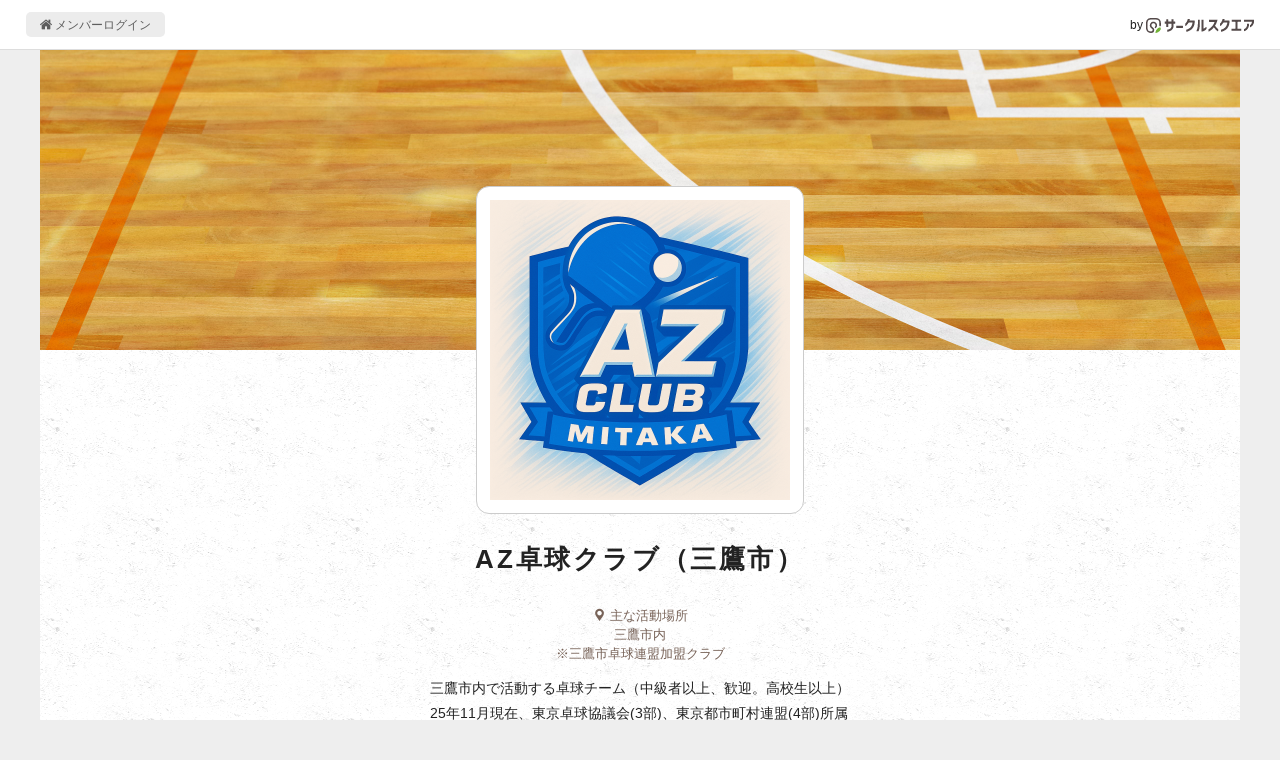

--- FILE ---
content_type: text/html; charset=UTF-8
request_url: https://www.c-sqr.net/c/cs111131
body_size: 4741
content:
<!DOCTYPE html>
<html lang="ja">
    <head>
                <title>AZ卓球クラブ（三鷹市） - 三鷹</title>
        <meta name="keywords" content="AZ卓球クラブ（三鷹市）,球技,卓球" />
        <meta name="description" content="AZ卓球クラブ　三鷹" />

        <meta property="og:title" content="AZ卓球クラブ（三鷹市） - 三鷹" />
        <meta property="og:type" content="website" />
        <meta property="og:description" content="AZ卓球クラブ　三鷹" />
        <meta property="og:site_name" content="サークルスクエア公開ページ" />
        <meta property="og:url" content="https://www.c-sqr.net/c/cs111131" />
        <meta property="og:image" content="https://www.c-sqr.net/upload/cs0000111131/cir/f13e7d47_Uw20Zc9rXz.png" />
        <meta name="msapplication-square70x70logo" content="https://www.c-sqr.net/public/images/logo-icon-70x70.png?id=00a723ca970c7b62e6caf3832ba97a3a"/>
        <meta name="msapplication-square150x150logo" content="https://www.c-sqr.net/public/images/logo-icon-150x150.png?id=c1c2310f2a7182114d3224b91181d4be"/>
        <meta name="msapplication-wide310x150logo" content="https://www.c-sqr.net/public/images/logo-icon-310x150.png?id=5f7f3d7fd93f639247cf80d3bebb8880"/>
        <meta name="msapplication-square310x310logo" content="https://www.c-sqr.net/public/images/logo-icon-310x310.png?id=266f3bc98221bfc27b5e22883c27d135"/>
        <meta name="msapplication-TileColor" content="#65b84e"/>

        <link rel="shortcut icon" href="https://www.c-sqr.net/public/images/favicon.ico?id=0f2c9e91cb6063974d41dd9dc4800c61">
        <link rel="apple-touch-icon" sizes="180x180" href="https://www.c-sqr.net/public/images/logo-icon-180x180.png?id=9fd91d7b78515769df110a1db9bc9cb3">
        <link rel="icon" type="image/png" sizes="32x32" href="https://www.c-sqr.net/public/images/logo-icon-32x32.png?id=18abc807e3a3dafc11356726f7d4f48d">
        <link rel="icon" type="image/png" sizes="16x16" href="https://www.c-sqr.net/public/images/logo-icon-16x16.png?id=b15f9f7534b029d3a5efc97312ff179e">
        <link rel="mask-icon" href="https://www.c-sqr.net/public/images/safari-pinned-tab.svg?id=bff6c7773687b274b8a30b2dd5dc063c" color="#473c3c">
        <link href="/public/css/vendor.css?id=4e26c896ba02a93c545dc67ed3971702" rel="stylesheet">
        <link href="/public/css/app.css?id=bbbfdb9bfa70536d95cb9d10b1d74624" rel="stylesheet">

        <!-- Scripts -->
        <!-- Global site tag (gtag.js) - Google Analytics -->
    <script async src="https://www.googletagmanager.com/gtag/js?id=UA-10688330-1"></script>
    <script>
      window.dataLayer = window.dataLayer || [];
      function gtag(){dataLayer.push(arguments);}
      gtag('js', new Date());
      gtag('config', 'UA-10688330-1');
    </script>

        <!-- viewport -->
        <script type="text/javascript">
            if (navigator.userAgent.indexOf('Android') > -1 && navigator.userAgent.indexOf('Mobile') > -1) {
                document.write('<meta name="viewport" content="width=device-width, initial-scale=1">');
            } else if (screen.width >= 720) {
                document.write('<meta name="viewport" content="width=900">');
            } else {
                if (navigator.userAgent.indexOf('iphone') > -1 || navigator.userAgent.indexOf('ipad') > -1) {
                    document.write('<meta name="viewport" content="width=device-width, initial-scale=1">');
                } else {
                    document.write('<meta name="viewport" content="width=device-width, initial-scale=1, user-scalable=no">');
                }
            }
        </script>

        <script src="/public/js/app.js?id=8bb66466f3db8959c558f8fe0980b044"></script>
            </head>
    <body>
        <div class="l-common-page-container">
            <header class="l-commn-page-header">
    <div class="l-commn-page-inner">
        <ul class="p-page-header">
            <li class="p-page-header__login"><a href="https://www.c-sqr.net/login" class="p-page-header__login-link"><i class="icon-home"></i>&nbsp;メンバーログイン</a></li>
            <li class="p-page-header__circlesqare">by&nbsp;<a href="https://www.c-sqr.net/pub/" class="p-page-header__circlesqare-link"><img src="https://www.c-sqr.net/public/images/logo_csqr_lect_mark_type_light_trans.svg?id=3c815a07a041ae6517394a4bfe87b1c8" alt="サークルスクエア" class="p-page-header__circlesqare-logo" /></a></li>
        </ul>
    </div>
</header>
            <div class="l-circle-page-contents">
                <header class="p-header-circle ">
    <div id="header-img-wrap" class="p-header-circle__pic"  style="background-image: url('https://www.c-sqr.net/public/images/public_circle_bg_image_preset_03.jpg?id=0058ce623afb8041abe94036c7e2740d')"  ></div>
    <div class="p-header-circle__info">
                    <div class="p-header-circle__logo">
                <div id="header-circle-logo" class="p-header-circle__logo-inner">
                    <img src="https://www.c-sqr.net/public/images/circle_logo_dummy.jpg?id=6da285ae563fa641f6ce7433180636e9" data-src="https://www.c-sqr.net/upload/cs0000111131/cir/f13e7d47_Uw20Zc9rXz.png" alt="AZ卓球クラブ（三鷹市）" name="AZ卓球クラブ（三鷹市）" class="p-header-circle__logo-pic" data-adjust-aspect />
                </div>
            </div>
                <div class="p-header-circle__name">
            <a href="https://www.c-sqr.net/c/cs111131" class="p-header-circle__name-link">AZ卓球クラブ（三鷹市）</a>
        </div>
                    <div class="p-header-circle__place"><i class="icon-fav_place"></i>&nbsp;主な活動場所<br>三鷹市内<br />※三鷹市卓球連盟加盟クラブ</div>
                            <div class="p-header-circle__comment">
                <p class="p-header-circle__comment-inner">三鷹市内で活動する卓球チーム（中級者以上、歓迎。高校生以上）<br />25年11月現在、東京卓球協議会(3部)、東京都市町村連盟(4部)所属<br />★【急募】女子メンバー（技術レベルは問いません。）<br />★★(男女とも)練習試合のお申し込み、大歓迎！</p>
            </div>
                    </div>
            <div class="p-header-circle__share-btns">
            <div class="c-share-btns">
    </div>
        </div>
    </header>
<nav id="circle-header-menu" class="p-circle-menu">
    <ul class="p-circle-menu__inner">
        <li class="p-circle-menu__list"><a href="https://www.c-sqr.net/c/cs111131" class="p-circle-menu__link active"><i class="icon-home"></i><span class="p-circle-menu__text">ホーム</span></a></li>
        <li class="p-circle-menu__list"><a href="https://www.c-sqr.net/c/cs111131/events" class="p-circle-menu__link "><i class="icon-event"></i><span class="p-circle-menu__text">イベント</span></a></li>
        <li class="p-circle-menu__list"><a href="https://www.c-sqr.net/c/cs111131/reports" class="p-circle-menu__link "><i class="icon-report"></i><span class="p-circle-menu__text">ブログ</span></a></li>
        <li class="p-circle-menu__list"><a href="https://www.c-sqr.net/c/cs111131/photo_groups" class="p-circle-menu__link "><i class="icon-photo_group"></i><span class="p-circle-menu__text">アルバム</span></a></li>
        <li class="p-circle-menu__list"><a href="https://www.c-sqr.net/c/cs111131/announces" class="p-circle-menu__link "><i class="icon-announce"></i><span class="p-circle-menu__text">告知</span></a></li>
        <li class="p-circle-menu__list"><a href="https://www.c-sqr.net/c/cs111131/about" class="p-circle-menu__link "><i class="icon-circle-info"></i><span class="p-circle-menu__text">団体情報</span></a></li>
    </ul>
</nav>
                <main class="l-circle-page-main">
                        <div class="c-base-box">
        <div class="c-title-band"><i class="icon-announce"></i>&nbsp;告知</div>
                    <div class="c-lists">
                                    <div class="c-list-unit">
                        <a href="https://www.c-sqr.net/c/cs111131/announces/8379" class="c-list-unit__inner--link">
                            <div class="c-list-unit__thumb">
                                                                    <span class="c-pic-trim"><img src="https://www.c-sqr.net/public/images/announce_thumb.png?id=8d49630a1e2099d9db585cb3aa037ced" class="u-width--full" /></span>
                                                            </div>
                            <div class="c-list-unit__info">
                                <div class="u-mb--s"><span class="c-balloon-label">その他</span></div>
                                <div class="c-list-title"><span class="u-line-clamp--2">新体連　男子３部　残留（２勝２敗）</span></div>
                                                                    <div class="c-info-summary"><i class="icon-clock"></i>&nbsp;2025-05-06</div>
                                                                <p class="c-letter-summary"><span class="u-line-clamp--2-over-tablet u-line-clamp--1-only-sp">新体連　男子３部　残留（２勝２敗）</span></p>
                                <div class="u-text--right"><span class="c-time-stamp">2025-05-07</span></div>
                            </div>
                        </a>
                    </div>
                                <div class="c-more u-text--right">
                    <a href="https://www.c-sqr.net/c/cs111131/announces" class="c-more__link">一覧へ</a>
                </div>
            </div>
        
        <div class="c-title-band"><i class="icon-event"></i>&nbsp;イベント</div>
                    <div class="c-lists">
                                    <div class="c-list-unit">
                        <a href="https://www.c-sqr.net/c/cs111131/events/9070866" class="c-list-unit__inner--link">
                            <div class="c-list-unit__thumb">
                                                                    <span class="c-pic-trim"><img src="https://www.c-sqr.net/public/images/events_thumb.png?id=25876440e3e12afbb3a200c528184655" class="u-width--full" /></span>
                                                            </div>
                            <div class="c-list-unit__info">
                                                                    <ul class="p-event-type-lists">
                                        <li class="p-event-type-lists__list" style="color:#000064; background-color:#cccce9;">試合</li>
                                    </ul>
                                                                <div class="c-list-title event_name"><i class="icon-event"></i>&nbsp;市町村後期団体戦（男子６・７部）</div>
                                <div class="c-info-summary"><i class="icon-clock"></i>&nbsp;1/17(土)</div>
                                                                <p class="c-letter-summary u-line-clamp--1"></p>
                            </div>
                        </a>
                    </div>
                                    <div class="c-list-unit">
                        <a href="https://www.c-sqr.net/c/cs111131/events/9311865" class="c-list-unit__inner--link">
                            <div class="c-list-unit__thumb">
                                                                    <span class="c-pic-trim"><img src="https://www.c-sqr.net/public/images/events_thumb.png?id=25876440e3e12afbb3a200c528184655" class="u-width--full" /></span>
                                                            </div>
                            <div class="c-list-unit__info">
                                                                    <ul class="p-event-type-lists">
                                        <li class="p-event-type-lists__list" style="color:#000064; background-color:#cccce9;">試合</li>
                                    </ul>
                                                                <div class="c-list-title event_name"><i class="icon-event"></i>&nbsp;(藤井)烏山親善</div>
                                <div class="c-info-summary"><i class="icon-clock"></i>&nbsp;1/18(日)</div>
                                                                <p class="c-letter-summary u-line-clamp--1"></p>
                            </div>
                        </a>
                    </div>
                                    <div class="c-list-unit">
                        <a href="https://www.c-sqr.net/c/cs111131/events/9391806" class="c-list-unit__inner--link">
                            <div class="c-list-unit__thumb">
                                                                    <span class="c-pic-trim"><img src="https://www.c-sqr.net/public/images/events_thumb.png?id=25876440e3e12afbb3a200c528184655" class="u-width--full" /></span>
                                                            </div>
                            <div class="c-list-unit__info">
                                                                    <ul class="p-event-type-lists">
                                        <li class="p-event-type-lists__list" style="color:#b20000; background-color:#f2d0cf;">練習</li>
                                    </ul>
                                                                <div class="c-list-title event_name"><i class="icon-event"></i>&nbsp;練習＠２小</div>
                                <div class="c-info-summary"><i class="icon-clock"></i>&nbsp;1/18(日) 15:00 - 18:00</div>
                                                                <p class="c-letter-summary u-line-clamp--1">2026/01/18 (日)
15:00〜18:00	第二小学校
体育館</p>
                            </div>
                        </a>
                    </div>
                            </div>
        
        <div class="c-title-band"><i class="icon-report"></i>&nbsp;ブログ</div>
                    <div class="c-lists">
                                    <div class="c-list-unit">
                        <a href="https://www.c-sqr.net/c/cs111131/reports/598707" class="c-list-unit__inner--link">
                            <div class="c-list-unit__thumb">
                                                                    <span class="c-pic-trim"><img src="https://www.c-sqr.net/public/images/reports_thumb.png?id=1b241267b34c0e9993aab384f9829f81" alt="東京都市町村 4部(男子) 準優勝  4部残留" class="u-width--full" /></span>
                                                            </div>
                            <div class="c-list-unit__info">
                                <div class="c-list-title"><i class="icon-report"></i>&nbsp;東京都市町村 4部(男子) 準優勝  4部残留</div>
                                <p class="c-letter-summary"><span class="u-line-clamp--4-over-tablet u-line-clamp--2-only-sp">東京都市町村 4部(男子) 準優勝
 4部残留</span></p>
                                <div class="c-info-summary u-text--right u-mt">2025-07-05</div>
                            </div>
                        </a>
                    </div>
                                    <div class="c-list-unit">
                        <a href="https://www.c-sqr.net/c/cs111131/reports/593123" class="c-list-unit__inner--link">
                            <div class="c-list-unit__thumb">
                                                                    <span class="c-pic-trim"><img src="https://www.c-sqr.net/public/images/reports_thumb.png?id=1b241267b34c0e9993aab384f9829f81" alt="新体連　男子３部　残留（２勝２敗）" class="u-width--full" /></span>
                                                            </div>
                            <div class="c-list-unit__info">
                                <div class="c-list-title"><i class="icon-report"></i>&nbsp;新体連　男子３部　残留（２勝２敗）</div>
                                <p class="c-letter-summary"><span class="u-line-clamp--4-over-tablet u-line-clamp--2-only-sp">新体連　男子３部　残留（２勝２敗）</span></p>
                                <div class="c-info-summary u-text--right u-mt">2025-05-06</div>
                            </div>
                        </a>
                    </div>
                                    <div class="c-list-unit">
                        <a href="https://www.c-sqr.net/c/cs111131/reports/585746" class="c-list-unit__inner--link">
                            <div class="c-list-unit__thumb">
                                                                    <span class="c-pic-trim"><img src="https://www.c-sqr.net/public/images/reports_thumb.png?id=1b241267b34c0e9993aab384f9829f81" data-src="https://www.c-sqr.net/dat/cs0000111131/rep/0000585746/320_1617927_0fdd2c8d_BF6HoLJyXE.jpg" alt="新体連 男子団体 ４部優勝 ３部昇格！" data-adjust-aspect /></span>
                                                            </div>
                            <div class="c-list-unit__info">
                                <div class="c-list-title"><i class="icon-report"></i>&nbsp;新体連 男子団体 ４部優勝 ３部昇格！</div>
                                <p class="c-letter-summary"><span class="u-line-clamp--4-over-tablet u-line-clamp--2-only-sp">新体連 男子団体 ４部優勝
３部昇格！</span></p>
                                <div class="c-info-summary u-text--right u-mt">2025-02-16</div>
                            </div>
                        </a>
                    </div>
                            </div>
        
        <div class="c-title-band"><i class="icon-photo_group"></i>&nbsp;アルバム</div>
                    <div class="c-lists">
                                    <div class="c-list-unit">
                        <a href="https://www.c-sqr.net/c/cs111131/photo_groups/291191" class="c-list-unit__inner">
                            <div class="c-list-unit__thumb">
                                                                    <span class="c-pic-trim--black"><img src="https://www.c-sqr.net/public/images/photo_groups_thumb.png?id=3b4a4e4a588824731d3ae6dd010d3f0d" data-src="https://www.c-sqr.net/dat/cs0000111131/pho/s000001b21b000018b00720250217214211885fe52aba336d2529_67b32ea316bd6.jpg" data-adjust-aspect /></span>
                                                                <div class="u-text--center">
                                    <i class="icon-picture"></i>&nbsp;1枚
                                    <i class="icon-movie-play"></i>&nbsp;0本
                                </div>
                            </div>
                            <div class="c-list-unit__info">
                                <div class="c-list-title">新体連 男子団体 ４部優勝 ３部昇格！</div>
                                <div class="c-info-summary">
                                                                            <i class="icon-clock"></i>&nbsp;2025-02-16
                                                                                                        </div>
                                                                    <p class="c-letter-summary u-mt--s  u-line-clamp--3-over-tablet u-line-clamp--2-only-sp">新体連 男子団体 ４部優勝<br />３部昇格！</p>
                                                            </div>
                        </a>
                    </div>
                                    <div class="c-list-unit">
                        <a href="https://www.c-sqr.net/c/cs111131/photo_groups/291127" class="c-list-unit__inner">
                            <div class="c-list-unit__thumb">
                                                                    <span class="c-pic-trim--black"><img src="https://www.c-sqr.net/public/images/photo_groups_thumb.png?id=3b4a4e4a588824731d3ae6dd010d3f0d" data-src="https://www.c-sqr.net/dat/cs0000111131/pho/s000001b21b000018b00720250215223249885fe52aba336d2529_67b09781741c7.jpg" data-adjust-aspect /></span>
                                                                <div class="u-text--center">
                                    <i class="icon-picture"></i>&nbsp;1枚
                                    <i class="icon-movie-play"></i>&nbsp;0本
                                </div>
                            </div>
                            <div class="c-list-unit__info">
                                <div class="c-list-title">男子団体 5部優勝(東京都市町村リーグ)</div>
                                <div class="c-info-summary">
                                                                                                        </div>
                                                            </div>
                        </a>
                    </div>
                                    <div class="c-list-unit">
                        <a href="https://www.c-sqr.net/c/cs111131/photo_groups/282653" class="c-list-unit__inner">
                            <div class="c-list-unit__thumb">
                                                                    <span class="c-pic-trim--black"><img src="https://www.c-sqr.net/public/images/photo_groups_thumb.png?id=3b4a4e4a588824731d3ae6dd010d3f0d" data-src="https://www.c-sqr.net/dat/cs0000111131/pho/s000001b21b000018b00720240430203142885fe52aba336d2529_6630d69ee5717.jpg" data-adjust-aspect /></span>
                                                                <div class="u-text--center">
                                    <i class="icon-picture"></i>&nbsp;1枚
                                    <i class="icon-movie-play"></i>&nbsp;0本
                                </div>
                            </div>
                            <div class="c-list-unit__info">
                                <div class="c-list-title">新体連 男子団体 5部優勝</div>
                                <div class="c-info-summary">
                                                                            <i class="icon-clock"></i>&nbsp;2024-04-29
                                                                                                        </div>
                                                                    <p class="c-letter-summary u-mt--s  u-line-clamp--3-over-tablet u-line-clamp--2-only-sp">新体連 男子団体 5部優勝<br />４部昇格！</p>
                                                            </div>
                        </a>
                    </div>
                            </div>
            </div>
                </main>
                <aside class="l-circle-page-aside">
                                            <div class="c-base-box u-mb--l u-resp--only-pc">
    <div class="c-title-band">スマホからアクセス</div>
    <div class="c-qr">
        <canvas data-qr="https://www.c-sqr.net/c/cs111131"></canvas>
    </div>
</div>

                                    </aside>
            </div>
            <footer class="l-common-page-footer">
                <section class="p-circle-footer">
    <div class="p-circle-footer__qr-title">スマホからアクセス</div>
    <div class="p-circle-footer__qr-title">
        <div class="c-qr">
            <canvas data-qr="https://www.c-sqr.net/c/cs111131"></canvas>
        </div>
    </div>
</section>
                <section class="p-common-footer">
    <div class="p-common-footer__copyrights">&copy; Circle Square 2000</div>
    <h2 class="p-common-footer__circlesquare"><a href="https://www.c-sqr.net/pub/" class="p-common-footer__circlesquare-link">スケジュール共有や出欠の管理･確認に便利な<br class="u-resp--only-sp">無料グループウェア「サークルスクエア」</a></h2>
</section>
                <div id="fb-root"></div>
            </footer>
        </div>
    </body>
</html>
